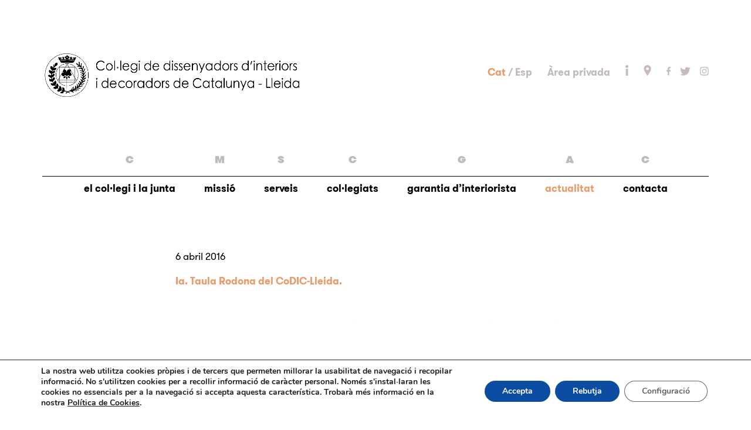

--- FILE ---
content_type: text/css
request_url: https://codic-lleida.com/wp-content/themes/codic-lleida/style.css?ver=4.27.5
body_size: 6165
content:
/* @override 
	http://webs.communikt.net/codiclleida/wp-content/themes/codic-lleida/style.css?ver=2.7.10
	http://webs.communikt.net/codiclleida/wp-content/themes/codic-lleida/style.css?ver=3.0.5
	http://webs.communikt.net/codiclleida/wp-content/themes/codic-lleida/style.css?ver=3.0.9
	http://codic-lleida.com/wp-content/themes/codic-lleida/style.css?ver=3.0.9
	http://codic-lleida.com/wp-content/themes/codic-lleida/style.css?ver=3.0.40
	http://codic-lleida.com/wp-content/themes/codic-lleida/style.css?ver=3.0.61
	https://codic-lleida.com/wp-content/themes/codic-lleida/style.css?*
 */

/*
Theme Name: codic-lleida
Description:  by communikt!
Author:  Albert Calzada
Author URI:  http://communikt.com
Template: Divi
Version:  1
*/

 
/* =Theme customizations
------------------------------------------------------- */



* {
	-webkit-font-smoothing: antialiased !important;
	-moz-osx-font-smoothing: grayscale !important;
	line-height: 1.3em;
}


/* fonts */
@font-face {
  font-family: 'GT-Walsheim-Ultra-Bold';
  src: url('./fonts/GT-Walsheim-Ultra-Bold.eot'); /* IE9 Compat Modes */
  src: url('./fonts/GT-Walsheim-Ultra-Bold.otf') format('otf'), /* IE6-IE8 */
       url('./fonts/GT-Walsheim-Ultra-Bold.woff') format('woff'), /* Pretty Modern Browsers */
       url('./fonts/GT-Walsheim-Ultra-Bold.ttf')  format('truetype'), /* Safari, Android, iOS */
       url('./fonts/GT-Walsheim-Ultra-Bold.svg') format('svg'); /* Legacy iOS */
font-weight: normal;
font-style: normal;
}

@font-face {
  font-family: 'GT-Walsheim-Regular';
  src: url('./fonts/GT-Walsheim-Regular.eot'); /* IE9 Compat Modes */
  src: url('./fonts/GT-Walsheim-Regular.otf') format('otf'), /* IE6-IE8 */
       url('./fonts/GT-Walsheim-Regular.woff') format('woff'), /* Pretty Modern Browsers */
       url('./fonts/GT-Walsheim-Regular.ttf')  format('truetype'), /* Safari, Android, iOS */
       url('./fonts/GT-Walsheim-Regular.svg') format('svg'); /* Legacy iOS */
font-weight: normal;
font-style: normal;
}


@font-face {
  font-family: 'GT-Walsheim-Bold';
  src: url('./fonts/GT-Walsheim-Bold.eot'); /* IE9 Compat Modes */
  src: url('./fonts/GT-Walsheim-Bold.otf') format('otf'), /* IE6-IE8 */
       url('./fonts/GT-Walsheim-Bold.woff') format('woff'), /* Pretty Modern Browsers */
       url('./fonts/GT-Walsheim-Bold.ttf')  format('truetype'), /* Safari, Android, iOS */
       url('./fonts/GT-Walsheim-Bold.svg') format('svg'); /* Legacy iOS */
font-style: normal;
font-weight: normal;
  
}

body {
	  font-family: 'GT-Walsheim-Regular', Arial;
}
.margebottom0 {
	margin-bottom: 33px !important;
}
.margebottom45 {
	margin-bottom: 45px !important;
}
.margebottom50 {
	margin-bottom: 50px !important;
}
.font_ultrabold {
	font-family: 'GT-Walsheim-Ultra-Bold', Arial;
	font-weight: normal;
	font-style: normal;
}

.font_bold, strong, .font_bold h1, .font_bold h2, span.tit-apartat-col {
	font-family: 'GT-Walsheim-Bold', Arial;
	font-weight: normal;
	font-style: normal;
}
.font_regular, article {
	font-family: 'GT-Walsheim-Regular', Arial;
	font-weight: normal;
	font-style: normal;
}

.mida12, .mida12 p {
	font-size: 12px;
}

.font_blanca, .font_blanca a {
	color: #ffffff;
}
.mida17, .mida17 p, .mida17 h3, .mida17 span, span.mida17, .mida17 h2 {
	font-size: 17px;
}

.mida22, .mida22 h1, .mida22 h2, .mida22 h3, span.mida22 {
	font-size: 22px;
}
.mida26 a, .mida26, .mida26 h1, .mida26 h2, .mida26 h3, span.mida26 {
	font-size: 26px;
}

.majuscules {
	text-transform: uppercase;
}


p#footer-info a {
	font-weight: normal;
	font-style: normal;
	/*text-decoration: underline;*/
}

#main-header {
	position: relative;
	z-index: 99999;
	top: 0;
	width: 100%;
	-webkit-box-shadow: 0 0px 0 rgba(0, 0, 0, 0.1);
	-moz-box-shadow: 0 0px 0 rgba(0, 0, 0, 0.1);
	box-shadow: 0 0px 0 rgba(0, 0, 0, 0.1);
	font-weight: normal;
	margin-bottom: 15px;
}


/* espai dret logo */

#dretlogo {
	display: inline-block;
	max-height: 54%;
	margin-bottom: 0;
	vertical-align: middle;
	/*width: 59%;*/
	/*text-align: right;*/
	float: right;
	position: relative;
	top: 35%;
	font: 17px 'GT-Walsheim-Bold';
	color: #c0bab9;
}

#areaprivada a {
	font: 17px 'GT-Walsheim-Bold';
	color: #c0bab9;
}

div.logo_container {
	text-align: left;
	margin-top: 70px;
	margin-bottom: 74px;
}


div#selector-idioma {
	display: inline-block;
	margin-right: 22px;
}

div#areaprivada {
	display: inline-block;
	margin-right: 22px;
}

div#icostopheader {
	display: inline-block;
}
img.icotop {

}
img.icotop.info {
	height: 18px;
	margin-right: 22px;
	}

img.icotop.map {
	height: 18px;
	margin-right: 22px;
}

img.icotop.xarxa.fb {
	height: 15px;
	width: auto;
	margin-right: 12px;
}

img.icotop.xarxa.tw {
	height: 15px;
	margin-right: 12px;
	width: auto;
}

img.icotop.xarxa.intg {
	height: 15px;
	margin-right: 0;
	width: auto;
}

h2.et_pb_slide_title {
font-family: 'GT-Walsheim-Bold', Arial;	
font-size: 26px !important;
font-weight: normal;
font-variant: normal;

}

div.et_pb_slide_content {
	font: 17px 'GT-Walsheim-Regular', Arial;
}
div.et_pb_slide_content a {
font-family: 'GT-Walsheim-Bold', Arial;	
}

.et_pb_slide_description {
	padding: 150px 25% !important;
}

/* Title & Description SLIDE */
.et-pb-active-slide .et_pb_slide_description {
	-webkit-animation-name: fadeBottom;
	-moz-animation-name: fadeBottom;
	-ms-animation-name: fadeBottom;
	-o-animation-name: fadeBottom;
	animation-name: fadeBottom;
	-webkit-animation-duration: 0s;
	-moz-animation-duration: 0s;
	-ms-animation-duration: 0s;
	-o-animation-duration: 0s;
	animation-duration: 0s;
	-webkit-animation-timing-function: ease-in-out;
	-moz-animation-timing-function: ease-in-out;
	-ms-animation-timing-function: ease-in-out;
	-o-animation-timing-function: ease-in-out;
	animation-timing-function: ease-in-out;
	-webkit-animation-delay: 0s;
	-moz-animation-delay: 0s;
	-ms-animation-delay: 0s;
	-o-animation-delay: 0s;
	animation-delay: 0s;

	-webkit-animation-fill-mode: both;
	-moz-animation-fill-mode: both;
	-ms-animation-fill-mode: both;
	-o-animation-fill-mode: both;
	animation-fill-mode: both;
}









span.lletramenu {
	display: block;
	margin-bottom: 26px;
	font: 17px 'GT-Walsheim-Ultra-Bold', Arial;
	color: #c0bab9;
}

  {
	
}

ul#top-menu.nav li:hover span.lletramenu, #et-top-navigation a:hover {
	color: #e99b6a !important;
opacity: 1 !important;
-webkit-transition: all 0.1s ease-in-out;
-moz-transition: all 0.1s ease-in-out;
transition: all 0.1s ease-in-out;
	background: none !important;
}
#et-top-navigation a {
	  font-family: 'GT-Walsheim-Bold', Arial;
	  font-size: 17px !important;
	color: #000000;
}


ul#mobile_menu.et_mobile_menu li.current-menu-item a { 
	  font-family: 'GT-Walsheim-Bold', Arial;
}
ul#mobile_menu.et_mobile_menu li a {
font-family: 'GT-Walsheim-Regular';
	font-weight: normal !important;
	font-style: norma !importantl;
	text-decoration: none;
	
}
ul#mobile_menu.et_mobile_menu a:hover {
background: none !important;	
}
#et-top-navigation li.current-menu-item.current_page_item a, body.single-directori li.itemmenu.colegiats a, body.single.single-post li.itemmenu.actualitat a, ul#top-menu.nav li.current-menu-item.current_page_item span.lletramenu {
	color: #e99b6a !important;
}

body.page.page-id-138 #areaprivada a, body.page.page-id-224 #areaprivada a {
	color: #e99b6a;	
}

#top-menu li {
	padding-right: 45px;
}

#top-menu > li:last-child {
	padding-right: 0;
}
#et-top-navigation:after {
	border-bottom: 1px solid #000000;
	position: absolute;
	display: block;
	bottom: 52px;
	content: "";
	width: 100%;
}
.interlineatpesp p {
	line-height: 1.7em;
}


/* formulari */


.campsobligatoris.gfield_html {
	text-align: right;
	position: relative;
	right: 0;
	font-weight: normal;
	font-style: normal;
	margin-top: 0 !important;
	font-size: 12px;
	margin-bottom: -10px;
}

.botoacceptarpolitica label {
	font-weight: normal;
	font-style: normal;
	margin-left: 30px !important;
	font-size: 12px;
	display: inline-block;
}

.botoacceptarpolitica {
	float: left;
}

input, textarea {
	border: none !important;
	background-color: #eeeded !important;
	-webkit-appearance: none;
	-webkit-border-radius:0px; border-radius: 0;
	font-size: 16px !important;
}

.textpetitdavallform p {
	font: 10px Arial, Helvetica, Geneva, sans-serif;
	font-weight: normal;
	font-style: normal;
	text-align: justify;
	margin-top: 0;
	border-bottom: 1px solid #c0bab9;
}

input[type=checkbox] {
-webkit-appearance: none;
 background-color: #eeeded;
 /*border: 1px solid #cacece;*/
 /*box-shadow: 0 1px 2px rgba(0, 0, 0, 0.05), inset 0px -15px 10px -12px rgba(0, 0, 0, 0.05);*/
 padding: 9px;
 display: inline-block;
 position: relative;
	margin-top: -3px !important;
}
input[type=checkbox]:checked label {
		
}
.gform_wrapper ul.gfield_checkbox li input[type=checkbox]:checked+label, .gform_wrapper ul.gfield_radio li input[type=radio]:checked+label {
     font-weight: normal !important;
	font-variant: normal !important;
	 font-family: 'GT-Walsheim-Bold';
	
}

input[type=checkbox]:checked {
	padding: 3px 6px;
	 }
input[type=checkbox]:checked:after {
 content: "X";
}
div.gform_footer.top_label #gform_submit_button_1  {
	text-transform: capitalize;
	background-color: #bcc1c4 !important;
	color: #ffffff;
	padding: 0 10px !important;
	font-size: 14px !important;
	margin-right: 0;
}

li.gfield.gf_left_half  {
	padding-right: 10px !important;
}
li.gfield:first-of-type {
	margin-top: 0 !important;
}
#gform_wrapper_2, #gform_wrapper_4 {
	margin-top: 0 !important;	
}

li.gfield {
	padding-right: 0 !important;
	margin-bottom: 10px;
}

.senseasterisc {
	margin-top: 0 !important;

}
.senseasterisc label {
	font-size: 12px !important;
}
.senseasterisc div.ginput_container.ginput_container_checkbox {
	margin-top: 0 !important;
}

span.gfield_required {
	color: #000000 !important;
	display: none;
}

label.gfield_label {
font-weight: normal !important;
  font-family: 'GT-Walsheim-Regular', Arial !important;
font-size: 17px !important;
	font-style: normal !important;
}

div.ginput_container {
	margin-top: 1px !important;
}

div.gform_footer.top_label {
	
}

.gform_button.button {
	margin-right: 0 !important;
	background-color: #c0bab9 !important;
	color: #ffffff;
	font-size: 12px !important;
	  font-family: 'GT-Walsheim-Bold' !important;
	padding: 2px 6px !important;
}

.botoacceptarpolitica span.gfield_required {
	display: none;
}


/* Back To Top Button */
.et_pb_scroll_top.et-pb-icon {
	display: none;
	position: fixed;
	z-index: 99999;
	right: 0;
	bottom: 5px;
	padding: 5px;
	-webkit-border-top-left-radius: 5px;
	-moz-border-radius-topleft: 5px;
	border-top-left-radius: 5px;
	-webkit-border-bottom-left-radius: 5px;
	-moz-border-radius-bottomleft: 5px;
	border-bottom-left-radius: 5px;
	color: #fff;
	background: rgba(0, 0, 0, 0);
	font-size: 30px;
	text-align: center;
	text-decoration: none;
	cursor: pointer;
	width: 50px;
	height: 50px;
}



.et_pb_scroll_top:before {

	background-image: url(http://codic-lleida.com/media/i-up.png);
	background-size: 50px 50px;
	  display: inline-block;
	  width: 50px; 
	  height: 50px;
	  content:"";
	position: relative;
	right: 5px;
}

.et_pb_scroll_top.et-visible {
	opacity: 1;
	-webkit-animation: fadeInRight 1s 1 cubic-bezier(0.77, 0, 0.175, 1);
	-moz-animation: fadeInRight 1s 1 cubic-bezier(0.77, 0, 0.175, 1);
	-o-animation: fadeInRight 1s 1 cubic-bezier(0.77, 0, 0.175, 1);
	animation: fadeInRight 1s 1 cubic-bezier(0.77, 0, 0.175, 1);
}







.colortaronja, .colortaronja h1, .colortaronja h2 {
	color: #e99b6a;
}
.colorverd {
	color: ##99b58f;
}
.fonstaronja {
	background-color: #e99b6a;
}
.fonstaronja:hover {
	background-color: rgba(233, 154, 104, 0.82);
}

.fonsverd {
	background-color: #99b58f;
}
.fonsverd:hover {
	background-color: rgba(152, 180, 143, 0.82);
}

span.currentidioma {
	color: #e99b6a;
}

#top_select_idioma span:first-of-type:after {
	content: " / ";

}

ul#top_select_idioma {
	
}

#top_select_idioma a.actiu {
	color: #e99b6a;
}

#top_select_idioma a.noactive {
	color: #c0bab9;
}

.ctahome a {
	width: 100%;
	padding: 25px 10px;
	display: inline-block;
	text-align: center;
}


/*div.espai-formenpart, div.espai-patrocinadors, div.espai-colaboradors {
	margin-bottom: 3%;
	margin-right: 0%;
	
}*/



div.footer-widget {
	text-align: center;
}

.widgetwebcodic{
	width: 100%;
}

/*div.espai-formenpart {
	margin-right: 0px !important;
}*/
/*img.icospie {
	

	margin-right: 8px;
vertical-align: bottom;
display: inline-table;

}*/



img.Cosentino {
	width: 40px;
	height: auto;
	margin-right: 0;
}

img.Dekton {
width: 40px;
height: auto;
margin-right: 0;	
}

img.Silestone {
	width: 40px;
	height: auto;
	margin-right: 0;
	margin-left: 0;
}

img.JUNG {
	width: 70px;
	height: auto;
	margin-right: 0;
	margin-left: 60px;

}

li.logo-formen  {
	float: left;
	display: inline-block;
	height: 45px;
	vertical-align: bottom;
}

div.filadelogos {
	/*background: #ccc;*/
	  
	  /*height: 60px;  */
	  vertical-align: bottom;
	  /*display: table-cell;*/
	  /*min-height: 200px !important;*/
	height: 40px;
	min-width: 100% !important;
	display: flex !important;
	justify-content: space-between;
	width: 100% !important ;
	padding-top: 0;
	float: none !important;
	clear: both;
	margin-bottom: 40px;
	padding-bottom: 40px;
	margin-top: 25px;
}

img.icospie.matdeco {
	width: 37px;
	margin-right: 0;
}

img.Banc.Sabadell {
	width: 95px;
	vertical-align: bottom;
}



img.icospie.CoDIC.Catalunya {
	height: 39px !important;
}

ul.filadelogos {
	/*display: table-row;*/
}

img.icospie.ECIA {
	height: 29px;
}

img.icospie.IFI {
	height: 29px;
}

img.icospie.CIDI {
	width: 46px;
}

img.icospie.BCD {
	width: 56px;
}

img.icospie.HABITAT {
	width: 48px;
}

img.icospie.Moble {
	height: 35px;
}


img.icospie.COELL {
	width: 121px;
	margin-right: 0;
}



span.titolpeulogos {
	margin-bottom: 30px;
	display: inline-block;
	font-size: 14px;
	font-family: 'GT-Walsheim-Bold', Arial;
	color: #c0bab9;
}

.barraseparadoraflotantlogos::before {

		border-bottom: 1px solid #c0bab9;
		position: absolute;
		display: block;
	content: "";
		width: 100%;
	top: 30px;
}

#footer-info {
	width: 100%;
	text-align: center;
	  font-family: 'GT-Walsheim-Regular';
	  font-size: 12px !important;
	margin-top: 10px;
}

.widgetwebcodic h4.title, .widgetwebcodic p, .widgetwebcodic a {
	text-align: center;
	font-size: 14px;
	color: #000000;
}
 .widgetwebcodic a:hover, p#footer-info a:hover, div.et_pb_slide_content a:hover, #areaprivada a:hover  {
 	text-decoration: underline;
 }
 
 #footer-widgets {
 	padding-top: 42px;
 }
 
.links-contacta a img {
 	height: 15px;

	margin-top: 10px;
	display: inline-block;
	margin-left: 6px;
}
 
 .widgetwebcodic h4.title {
font-family: 'GT-Walsheim-Bold';
font-style: normal;
font-weight: normal;
	
}
.widgetwebcodic p {
	line-height: 2em;
  font-family: 'GT-Walsheim-Regular';
  }

.textcolumnacentral {
	width: 49% !important;
	margin-right: auto;
	margin-left: auto;
	max-width: 49%;
}

div.et_pb_section.primerasecciopag {
	padding-top: 25px;
}

.strongmargetitolapartat strong {
	margin-top: 20px;
	display: block;
	margin-bottom: 5px;
}
.strongmargetitolapartatLista strong {
	margin-top: 20px;
	display: block;
	margin-bottom: -10px;
}
p:last-of-type {
	padding-bottom: 15px;
}


.margetop35 {
	margin-top: 0px;
}

.ulliLlistatServeis ul {
	margin-bottom: 15px;
	list-style-type: disc;
	font-size: 10px;
	padding-left: 0;
}
.ulliLlistatServeis ul li {
	list-style-type: none;
	font-size: 17px;
}
.ulliLlistatServeis ul li:before {
    content:"·";
    font-size: 30px;
    vertical-align:middle;
	margin-right: 5px;
	margin-left: -13px;
}




.pmenyspadd p {
	padding-bottom: 5px;
}
.pmenyspadd p:first-of-type {
	padding-bottom: 20px;
}


.icogooglemapspagcontacte {
	height: 17px;
	width: auto;
	margin-right: 2px;
	position: relative;
	top: 3px;
}

#rememberme1 {
	margin-left: -1px;
}

#theme-my-login ul.tml-action-links li a {
	color: #ffffff;
}

:lang(ca) #theme-my-login ul.tml-action-links li a::before {
font-family: 'GT-Walsheim-Regular', Arial !important;
font-size: 17px !important;
font-weight: normal !important;
font-style: normal !important;
content: "Demanar nova contrasenya";
	display: block;
	color: #000000;
}
:lang(es) #theme-my-login ul.tml-action-links li a::before {
font-family: 'GT-Walsheim-Regular', Arial !important;
font-size: 17px !important;
font-weight: normal !important;
font-style: normal !important;
content: "Solicitar nueva contraseña";
	display: block;
	color: #000000;
}

div#theme-my-login.tml.tml-lostpassword ul.tml-action-links li a  {
	display: none;
}

.login-form-codic.widget_theme_my_login label, span.cptch_title,  label, #theme-my-login ul.tml-action-links li a   {
	  font-family: 'GT-Walsheim-Regular', Arial !important;
	  font-size: 17px !important;
	  font-weight: normal !important;
	  font-style: normal !important;
}

#theme-my-login input#submit.button-primary {
font-family: 'GT-Walsheim-Regular', Arial !important;
font-size: 17px !important;
font-weight: normal !important;
font-style: normal !important;	
}

button.button.button-secondary.wp-generate-pw.hide-if-no-js {
font-family: 'GT-Walsheim-Regular', Arial !important;
font-size: 14px !important;
font-weight: normal !important;
font-style: normal !important;		
} 
#theme-my-login p.message {
	text-align: center;
font-family: 'GT-Walsheim-Regular', Arial !important;

font-weight: normal !important;
font-style: normal !important;
	background-color: #ffffff;
	border: none;
}

.login-form-codic #theme-my-login1 ul.tml-action-links li a {
	font: 17px 'GT-Walsheim-Regular', Arial !important;
	font-weight: normal !important;
font-style: normal !important;
	color: #ffffff;
}
:lang(ca) .login-form-codic #theme-my-login1 ul.tml-action-links li a::before {
font-family: 'GT-Walsheim-Regular', Arial !important;
font-size: 17px !important;
font-weight: normal !important;
font-style: normal !important;
content: "Demanar nova contrasenya";
	display: block;
	color: #000000;
}
:lang(es) .login-form-codic #theme-my-login1 ul.tml-action-links li a::before {
font-family: 'GT-Walsheim-Regular', Arial !important;
font-size: 17px !important;
font-weight: normal !important;
font-style: normal !important;
content: "Solicitar nueva contraseña";
	display: block;
	color: #000000;
}

div#theme-my-login.tml.tml-login , div#theme-my-login.tml.tml-lostpassword {
	min-width: 100%;
	margin-top: 40px;
		padding: 0 30px 30px !important;
}

input#wp-submit {
	margin-right: 0 !important;
	background-color: #c0bab9 !important;
	color: #ffffff;
	font-size: 12px !important;
	  font-family: 'GT-Walsheim-Bold' !important;
	padding: 2px 6px !important;
	
}

.login-form-codic #user_login1 {
	height: 30px;
}

input#user_login.input {
	height: 30px;	
}

.cptch_input{
		height: 30px;
}


.login-form-codic #user_pass1 {
	height: 30px;
}

.login-form-codic input#wp-submit1 {
	
		margin-right: 0 !important;
		background-color: #c0bab9 !important;
		color: #ffffff;
		font-size: 12px !important;
		  font-family: 'GT-Walsheim-Bold' !important;
		padding: 2px 6px !important;
	
}

.login-form-codic p.cptch_block {
	margin-bottom: 0;
	padding-bottom: 0;
}

.login-form-codic .tml-login {
	max-width: 100%;
}

.login-form-codic.widget_theme_my_login {
	width: 100% !important;
	margin-right: 0 !important;
	padding: 30px !important;
}

article h2.entry-title, article h1.entry-title {
	margin-top: 0;
	margin-bottom: 25px;
	  font-family: 'GT-Walsheim-Bold' !important;
	color: #e99b6a;
	font-size: 17px;
}

a.entry-featured-image-url {
	margin-bottom: 30px;
}

a.more-link {
	color: #e99b6a;
	text-decoration: underline;
}

article.et_pb_post {
		border-bottom: 1px solid #c0bab9;
	padding-bottom: 30px;
}

div#left-area.textcolumnacentral article.et_pb_post {
	border: none;
	margin-bottom: 15px;
}

#tornarenrerapost {
	margin-bottom: 230px;
}

div#left-area.textcolumnacentral article.et_pb_post p.post-meta, article, article p  {
	font-size: 17px;
 	color: #000000 !important;
}
p.post-meta {
	padding-bottom: 4px;
	text-transform: uppercase;
	color: #000000;
	
}

/* 
#et_mobile_nav_menu { display:block  !important; }
 
#top-menu-nav { display:none !important; }
 

 */

	.et_right_sidebar #left-area {
float: none;
/*width: 100% !important;*/
		padding-right: 0% !important;
	}

#main-content .container:before {
display: none;

}

div.column-left {
	width: 23%;
	margin-right: 30px;
	float: left;
}

div.column-dreta-colegiats {
	width: 74%;
	float: right;
	margin-bottom: 135px;
}

span.apartat-coleg ul  {
	padding-left: 0px;
}
span.apartat-coleg ul li::before {
	content: ". ";
}
span.tit-apartat-col {
	display: inline-block;
}

#post-347 div.column-left.font_regular.mida17 span.apartat-coleg.clearfix p {
	
}

img.foto-colegiat {
	margin-bottom: 15px;
}

h1.nom-colegiat.font_bold.mida17.colortaronja {
	padding-bottom: 0;
	line-height: 1.6em;
	color: #e99b6a !important; 
}

div#tornarenreracolegiat {
	margin-top: 68px;
	margin-bottom: 68px;
}

span.peufoto-projecte {
	font-size: 14px;
	display: block;
	margin-top: -2px;
}

div.projecte-codic {
	margin-bottom: 18px;
}

div.column-left span {
	line-height: 1.6em;
}

div.column-left p{
	padding-bottom: 0;
}

.margeinf {
	display: inline-block;
}

span.tit-apartat-col.margesuperior {
	display: block;
	margin-top: 30px;
}
span.tit-apartat-col.margesuperior2 {
	display: block;
	margin-top: 50px;
}

div.nom_colegiats {
	text-align: center;
	margin-top: -10px;
	margin-bottom: 30px;
}

.targetacolegiat div.numero-colegiat, .targetacolegiat div.nom-colegiat {
	text-align: center;
}
.targetacolegiat div.nom-colegiat {
	margin-bottom: 8px;
}
.targetacolegiat:hover div.nom-colegiat a {
	color: #e99b6a;
}

span.apartat-coleg a:hover {
	text-decoration: underline;
}

span.num-separadormilers {
	
}

div.foto-colegiat {
	margin-bottom: 9px;
	height: 153px;
	overflow: hidden;
}

div.foto-projecte1 {
	margin-bottom: 20px;
height: 153px;
overflow: hidden;

}
div.foto-projecte1 img {

min-height: 153px;
}


.et_pb_section .et_pb_row,
.et_pb_section.et_section_specialty .et_pb_row {
	max-width: 1136px !important;
}
.et_pb_row {
	position: relative;
	width: 95%;
	max-width: 1136px;
	margin: auto;
}
.container {
	position: relative;
	width: 95%;
	max-width: 1136px;
	margin: auto;
}


.soloipad {
	display: none;
}

span.published {
	color: #000000;
	text-transform: lowercase;
}

.nomesipad {
	display: none !important;
}

.private-content ul {
	list-style: none;
}
.private-content ul li:hover {
	background-color: rgba(192, 186, 185, 0.49);
}
.private-content ul li {
	padding: 20px 10px;
	border-bottom: 1px solid #bfbab8;
}

.private-content ul li a.download-link {
	width: 100%;
	display: block;
	padding-left: 26px;
}

.tml-profile .tml-form-table th,
.tml-profile .tml-form-table td {
	display: block;
	vertical-align: middle;
	width: 100% !important;
	min-width: 100% !important;
}


#your-profile h3 {
	display: none;
}

tr.tml-user-description-wrap, tr.tml-user-url-wrap, tr.tml-user-login-wrap, tr.tml-user-admin-bar-front-wrap, tr.tml-display-name-wrap, tr.tml-nickname-wrap, tr.tml-first-name-wrap, tr.tml-last-name-wrap {
	display: none;
}


@media all and (max-width: 1397px) {

/*div.espai-formenpart, div.espai-entitats{
	float: none;
	margin-right: 0%;
	margin-bottom: 3%;
}
div.espai-formenpart  img.icospie {
	margin-bottom: 20px;
}*/
.textcolumnacentral {
	width: 60% !important;
	margin-right: auto;
	margin-left: auto;
		max-width: 60%;
}


}
@media all and (max-width: 1298px) {
.textcolumnacentral {
	width: 60%;
	margin-right: auto;
	margin-left: auto;
}
div.column-left {
	width: 23%;
	margin-right: 2%;
	float: left;
}

div.column-dreta-colegiats {
	width: 74%;
	float: right;
	margin-bottom: 135px;
}


}
@media all and (max-width: 1133px) {

#top-menu li {
	padding-right: 35px;
}

.et_pb_slide_description {
	padding: 150px 0% !important;
}
.et_pb_slide {
	padding-right: 0;
	padding-left: 0;

}
div.gform_footer.top_label {
	margin-top: 0;
	text-align: right;
	position: relative;
	top: -185px;
	float: right;
	padding-top: 0;
}

div.espai-entitats::before {
		border-bottom: 1px solid #c0bab9;
		position: absolute;
		display: block;
	content: "";
		width: 100%;
	top: 166px;
}

}


@media all and (max-width: 980px) {
.soloipad {
	display: block;
}
.noipad {
	display: none;
}
div.espai-entitats::before {
		border-bottom: 1px solid #c0bab9;
		position: absolute;
		display: block;
	content: "";
		width: 100%;
	top: 348px;
}

.et_pb_slider .et_pb_container {
    position: relative;
    z-index: 2;
    width: 100%;
    margin: 0 auto;
}

/*div.meitatesq-ipad {
	width: 50%;
	float: left;
}

div.meitatdreta-ipad {
	float: right;
	width: 50%;
}*/


div.foto-colegiat {
	margin-bottom: 9px;
	height: 173px;
	overflow: hidden;
}

div.foto-projecte1 {
	margin-bottom: 20px;
height: 173px;
min-height: inherit;
overflow: hidden;

}

div.column-left {
	width: 100%;
	margin-right: 0%;
	float: left;
}

div.column-dreta-colegiats {
	width: 100%;
	float: right;
	margin-bottom: 135px;
	margin-top: 50px;
}


.textcolumnacentral {
	width: 80% !important;
	margin-right: auto;
	margin-left: auto;
		max-width: 80%;
}
div.gform_footer.top_label {
	margin-top: 10px;
	text-align: right;
	position: relative;
	float: left;
	top: -100px;
}
.textpetitdavallform p {
	font: 10px Arial, Helvetica, Geneva, sans-serif;
	font-weight: normal;
	font-style: normal;
	text-align: justify;
	border-bottom: 1px solid #c0bab9;
	position: relative;
	top: 80px;
}
#et-top-navigation:after {
display: none;
}
span.lletramenu {
	display: none !important;
}
/*div.espai-formenpart, div.espai-entitats {
	margin-top: 30px;
	float: left;
	clear: both;
	margin-bottom: 25px;
}*/
/*div.espai-formenpart::before {
border-bottom: 1px solid #c0bab9;
	position: absolute;
	display: block;
content: "";
	width: 100%;
top: 175px;

}*/



div.et_pb_column.et_pb_column_1_4.targeta.targetacolegiat {
	width: 48% !important;
	margin-right: 4%;
}
div.et_pb_column.et_pb_column_1_4.targeta.targetacolegiat:nth-child(2) {
	margin-right: 0%;
}

div.logo_container {
	text-align: left;
	margin-top: 0;
	margin-bottom: 0;

}

img#logo {
	float: left !important;
	margin-bottom: 0;
}

#dretlogo {
	height: auto;
	vertical-align: middle;
	/*width: 59%;*/
	/*text-align: right;*/
	position: relative;
	top: 15%;
	font: 17px 'GT-Walsheim-Bold';
	color: #c0bab9;
	width: 92%;
	text-align: left;
	display: block;
	float: left;
	margin-top: 10px;
	padding-left: 12px;
}
div#areaprivada {
	display: none;
}
div#selector-idioma {
margin-top: 10px;
margin-bottom: 10px;
margin-right: 22px;
}
#main-header {
	padding-bottom: 5px !important;
}

.et_header_style_centered #main-header .mobile_nav {
	padding: 5px 10px;
	-webkit-border-radius: 5px;
	-moz-border-radius: 5px;
	border-radius: 5px;
	background: none;
	text-align: left;
	height: 32px;
	position: relative;
	top: 36px;
	z-index: -3;
}



/*span.mobile_menu_bar.mobile_menu_bar_toggle {
	text-align: right;
	width: 100%;
}*/

span.mobile_menu_bar.mobile_menu_bar_toggle {
	/*width: 100px;*/
	text-align: right;
	z-index: 30;
	padding-left: 90px;
	  box-sizing: content-box;
	width: 24px;

}

span.select_page {
	/*display: none !important;*/
	line-height: 1.6em;
	right: 39px;
	position: relative;
	top: 2px;
	  font-family: 'GT-Walsheim-Bold', Arial;
	font-weight: normal !important;
	font-style: normal !important;
}

.et_pb_slide_description {
	padding: 100px 0% !important;

}
.et_mobile_menu li a {
	display: block;
	padding: 10px 5%;
	border-bottom: 1px solid rgb(0, 0, 0);
	color: #666;
}
.fonsverd, .fonstaronja {
	width: 80%;
	margin-right: auto;
	margin-left: auto;
}

.nomesipad {
	display: block !important;
}
/*div.espai-formenpart, div.espai-patrocinadors, div.espai-colaboradors {
	float: left;
	margin-right: 6.5%;
	clear: both;
}*/

/*div.espai-formenpart::before {

		border-bottom: 1px solid #c0bab9;
		position: relative;
		display: block;
	content: "";
		width: 100%;
	top: 30px;
}*/

div.espai-entitats::before {
		border-bottom: 1px solid #c0bab9;
		position: relative;
		display: block;
	content: "";
		width: 100%;
	top: 30px;
}

div.espai-colaboradors::before {
		border-bottom: 1px solid #c0bab9;
		position: relative;
		display: block;
	content: "";
	top: 30px;
	margin-top: 30px;
}

/*div.espai-patrocinadors::before {
		border-bottom: 1px solid #c0bab9;
		position: relative;
		display: block;
	content: "";
	top: 30px;
	margin-top: 0;
}*/


.barraseparadoraflotantlogos::before {

		border-bottom: none;
		position: relative;
		display: block;
	content: "";
		width: 100%;
	top: 30px;
}



}


@media all and (max-width: 670px) {

.textcolumnacentral {
	width: 100% !important;
	margin-right: auto;
	margin-left: auto;
		max-width: 100%;
}


}


@media all and (max-width: 640px) {

div#icostopheader {
	display: block;
	float: left;
	margin-top: 10px;
}
div#tornarenreracolegiat {
	margin-top: 68px;
	margin-bottom: 0px;
}
div#selector-idioma {
	width: 100%;
	position: absolute;
	top: 45px;
	margin: 0;
}
#dretlogo {
	height: auto;
	vertical-align: middle;
	/*width: 59%;*/
	/*text-align: right;*/
	position: relative;
	top: 15%;
	font: 17px 'GT-Walsheim-Bold';
	color: #c0bab9;
	width: 92%;
	text-align: left;
	display: block;
	float: left;
	margin-top: 11px;
	margin-bottom: 30px;
}

.et_header_style_centered #main-header .mobile_nav {
	padding: 5px 10px;
	-webkit-border-radius: 5px;
	-moz-border-radius: 5px;
	border-radius: 5px;
	background: none;
	text-align: left;
	height: 32px;
	position: relative;
	top: 71px;
	z-index: -3;
}

ul#mobile_menu.et_mobile_menu {
	top: 44px;
}

div.et_pb_section.seccio-colegiats {
	background: #ffffff !important;
	padding-top: 0;
	padding-bottom: 0;
}

div.et_pb_section.seccio-colegiats div.et_pb_row.et_pb_row_1 {
	margin-top: 20px;
}

div.et_pb_section.seccio-colegiats div.et_pb_row {
	padding-bottom: 0;
	padding-top: 0;
}

li.gfield.gf_left_half  {
	padding-right: 0px !important;
}
div.gform_footer.top_label {
	margin-top: 0;
	text-align: right;
	position: relative;
	float: left;
	top: -110px;
	padding-bottom: 0;
}
.gform_button.button {
	margin-right: 0 !important;
	background-color: #c0bab9 !important;
	color: #ffffff;
	font-size: 13px !important;
	  font-family: 'GT-Walsheim-Bold' !important;
	padding: 0px 6px !important;
	min-height: 25px !important;
}

div.et_pb_column.et_pb_column_1_4.targeta.targetacolegiat {
	width: 100% !important;
	margin-right: 0;
	padding-bottom: 30px;
	border-bottom: 1px solid #000000;
	margin-bottom: 45px;
}
div.foto-colegiat {
	margin-bottom: 9px;
	height: 213px;
	overflow: hidden;
}
div.foto-projecte1 {
	margin-bottom: 20px;
height: 213px;
overflow: hidden;

}

span.select_page {
display: none !important;
}

.fonsverd, .fonstaronja {
	width: 100%;
	margin-right: auto;
	margin-left: auto;
}

}
@media all and (max-width: 540px) {

}
@media all and (max-width: 470px) {

div.gform_footer.top_label {
	margin-top: 0;
	text-align: right;
	position: relative;
	float: left;
	top: -130px;
	padding-bottom: 0;
}


}



@media all and (max-width: 370px) {

div.gform_footer.top_label {
	margin-top: 0;
	text-align: right;
	position: relative;
	float: left;
	top: -180px;
	padding-bottom: 0;
}

}

div.situacio_colegiat {
	text-align: center;
	color: #c0bab9;
	margin-top: 4px;
}
span.apartat-coleg.colorgris {
	display: block;
		color: #c0bab9;
}
